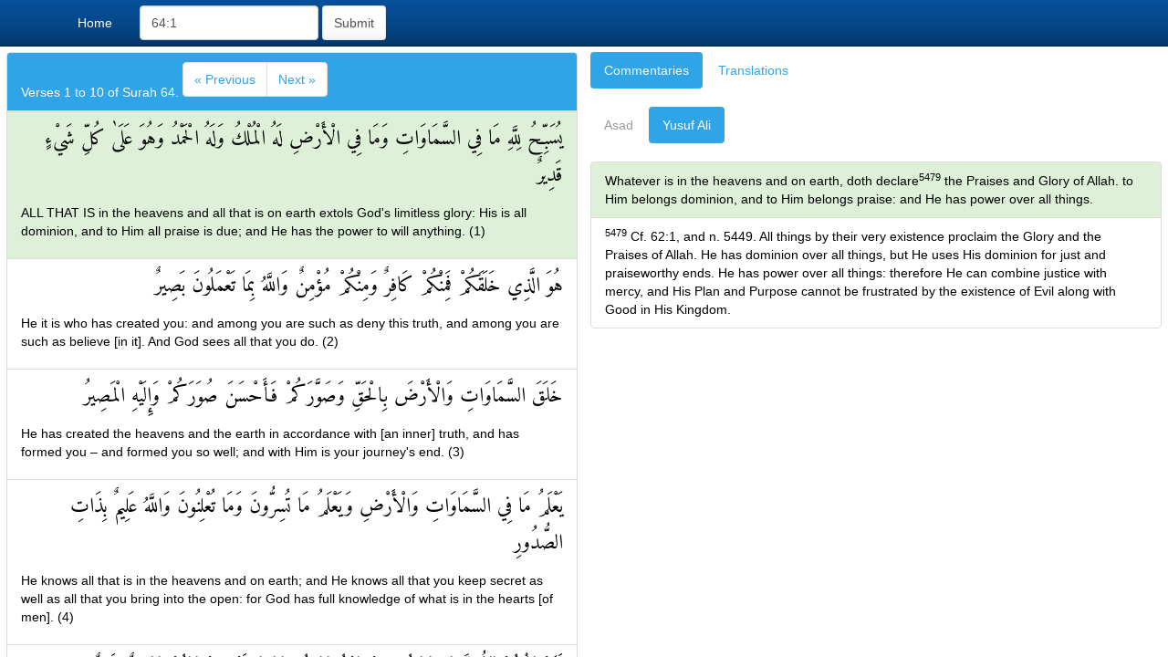

--- FILE ---
content_type: text/html; charset=utf-8
request_url: http://islamitexts.org/quran/64/1
body_size: 5389
content:
<!DOCTYPE html>
<html>
<head>
    <link href="https://fonts.googleapis.com/css?family=Amiri" rel="stylesheet">
    <meta charset="utf-8" />
    <meta name="viewport" content="width=device-width, initial-scale=1.0">
    <title>Verse - IslamiTexts.org</title>
    <link href="/Content/css?v=gfZ46JXAWWk844b0OWRYD_Qf-hLrJg0V-yx9PRis-r41" rel="stylesheet"/>

    <script src="/bundles/modernizr?v=wBEWDufH_8Md-Pbioxomt90vm6tJN2Pyy9u9zHtWsPo1"></script>

</head>
<body>
    <div class="navbar navbar-inverse navbar-fixed-top">
        <div class="container">
            <div class="navbar-header">
                <button type="button" class="navbar-toggle" data-toggle="collapse" data-target=".navbar-collapse">
                    <span class="icon-bar"></span>
                    <span class="icon-bar"></span>
                    <span class="icon-bar"></span>
                </button>
            </div>
            <div class="navbar-collapse collapse">
                <ul class="nav navbar-nav">
                    <li><a href="/">Home</a></li>
                </ul>
<form action="/Search" class="navbar-form navbar-left" method="get">                    <div class="form-group">
                        <input type="text" name="q" class="form-control" placeholder="Search" value="64:1">
                    </div>
                    <button type="submit" class="btn btn-default">Submit</button>
</form>            </div>
        </div>
    </div>
    <div class="container body-content">
        
<link href="/Content/VerseView.css" rel="stylesheet"/>



<br />
<div class="container" id="content">
    <div id="left">
        <div class="panel panel-primary fixed-panel">


        <div class="panel-heading">Verses 1 to 10 of Surah 64.
            <ul class="pagination verse-panel-header">
                <li>
                    <a href="#" aria-label="Previous" class="Disabled">
                        <span aria-hidden="true">&laquo; Previous</span>
                    </a>
                </li>
                <li>
                    <a href="#" aria-label="Next">
                        <span aria-hidden="true">Next &raquo;</span>
                    </a>
                </li>
            </ul>
        </div>

            <div class="list-group">
                        <a name="64:1"></a>
                        <div class="list-group-item list-group-item-success">
                            <p class="arabic-verse">يُسَبِّحُ لِلَّهِ مَا فِي السَّمَاوَاتِ وَمَا فِي الْأَرْضِ لَهُ الْمُلْكُ وَلَهُ الْحَمْدُ وَهُوَ عَلَىٰ كُلِّ شَيْءٍ قَدِيرٌ</p>
                            <p>ALL THAT IS in the heavens and all that is on earth extols God's limitless glory: His is all dominion, and to Him all praise is due; and He has the power to will anything. (1)</p>
                        </div>
                        <a href="/quran/64/2#64:2"
                           class="list-group-item list-group-item-action">
                            <p class="arabic-verse">هُوَ الَّذِي خَلَقَكُمْ فَمِنْكُمْ كَافِرٌ وَمِنْكُمْ مُؤْمِنٌ وَاللَّهُ بِمَا تَعْمَلُونَ بَصِيرٌ</p>
                            <p>He it is who has created you: and among you are such as deny this truth, and among you are such as believe [in it]. And God sees all that you do. (2)</p>
                        </a>
                        <a href="/quran/64/3#64:3"
                           class="list-group-item list-group-item-action">
                            <p class="arabic-verse">خَلَقَ السَّمَاوَاتِ وَالْأَرْضَ بِالْحَقِّ وَصَوَّرَكُمْ فَأَحْسَنَ صُوَرَكُمْ وَإِلَيْهِ الْمَصِيرُ</p>
                            <p>He has created the heavens and the earth in accordance with [an inner] truth, and has formed you &ndash; and formed you so well; and with Him is your journey's end. (3)</p>
                        </a>
                        <a href="/quran/64/4#64:4"
                           class="list-group-item list-group-item-action">
                            <p class="arabic-verse">يَعْلَمُ مَا فِي السَّمَاوَاتِ وَالْأَرْضِ وَيَعْلَمُ مَا تُسِرُّونَ وَمَا تُعْلِنُونَ وَاللَّهُ عَلِيمٌ بِذَاتِ الصُّدُورِ</p>
                            <p>He knows all that is in the heavens and on earth; and He knows all that you keep secret as well as all that you bring into the open: for God has full knowledge of what is in the hearts [of men]. (4)</p>
                        </a>
                        <a href="/quran/64/5#64:5"
                           class="list-group-item list-group-item-action">
                            <p class="arabic-verse">أَلَمْ يَأْتِكُمْ نَبَأُ الَّذِينَ كَفَرُوا مِنْ قَبْلُ فَذَاقُوا وَبَالَ أَمْرِهِمْ وَلَهُمْ عَذَابٌ أَلِيمٌ</p>
                            <p>HAVE THE STORIES of those who, in earlier times, refused to acknowledge the truth never yet come within your ken? [They denied it &ndash;] and so they had to taste the evil outcome of their own doings, with [more] grievous suffering awaiting them [in the life to come]: (5)</p>
                        </a>
                        <a href="/quran/64/6#64:6"
                           class="list-group-item list-group-item-action">
                            <p class="arabic-verse">ذَٰلِكَ بِأَنَّهُ كَانَتْ تَأْتِيهِمْ رُسُلُهُمْ بِالْبَيِّنَاتِ فَقَالُوا أَبَشَرٌ يَهْدُونَنَا فَكَفَرُوا وَتَوَلَّوْا وَاسْتَغْنَى اللَّهُ وَاللَّهُ غَنِيٌّ حَمِيدٌ</p>
                            <p>this, because time and again there came unto them their apostles with all evidence of the truth, but they [always] replied, "Shall mere mortal men be our guides?" And so they denied the truth and turned away. 
But God was not in need [of them]: for God is self-sufficient, ever to be praised. (6)</p>
                        </a>
                        <a href="/quran/64/7#64:7"
                           class="list-group-item list-group-item-action">
                            <p class="arabic-verse">زَعَمَ الَّذِينَ كَفَرُوا أَنْ لَنْ يُبْعَثُوا قُلْ بَلَىٰ وَرَبِّي لَتُبْعَثُنَّ ثُمَّ لَتُنَبَّؤُنَّ بِمَا عَمِلْتُمْ وَذَٰلِكَ عَلَى اللَّهِ يَسِيرٌ</p>
                            <p>They who are bent on denying the truth claim that they will never be raised from the dead! 
Say: "Yea, by my Sustainer! Most surely will you be raised from the dead, and then, most surely, will you be made to understand what you did [in life]! For easy is this for God!" (7)</p>
                        </a>
                        <a href="/quran/64/8#64:8"
                           class="list-group-item list-group-item-action">
                            <p class="arabic-verse">فَآمِنُوا بِاللَّهِ وَرَسُولِهِ وَالنُّورِ الَّذِي أَنْزَلْنَا وَاللَّهُ بِمَا تَعْمَلُونَ خَبِيرٌ</p>
                            <p>Believe, then, [O men,] in God and His Apostle, and in the light [of revelation] which We have bestowed [on you] from on high! And God is fully aware of all that you do. (8)</p>
                        </a>
                        <a href="/quran/64/9#64:9"
                           class="list-group-item list-group-item-action">
                            <p class="arabic-verse">يَوْمَ يَجْمَعُكُمْ لِيَوْمِ الْجَمْعِ ذَٰلِكَ يَوْمُ التَّغَابُنِ وَمَنْ يُؤْمِنْ بِاللَّهِ وَيَعْمَلْ صَالِحًا يُكَفِّرْ عَنْهُ سَيِّئَاتِهِ وَيُدْخِلْهُ جَنَّاتٍ تَجْرِي مِنْ تَحْتِهَا الْأَنْهَارُ خَالِدِينَ فِيهَا أَبَدًا ذَٰلِكَ الْفَوْزُ الْعَظِيمُ</p>
                            <p>[Think of] the time when He shall gather you all together unto the Day of the [Last] Gathering &ndash; that Day of Loss and Gain! 
For as for him who shall have believed in God and done what is just and right, He will [on that Day] efface his bad deeds, and will admit him into gardens through which running waters flow, therein to abide beyond the count of time: that will be a triumph supreme! (9)</p>
                        </a>
                        <a href="/quran/64/10#64:10"
                           class="list-group-item list-group-item-action">
                            <p class="arabic-verse">وَالَّذِينَ كَفَرُوا وَكَذَّبُوا بِآيَاتِنَا أُولَٰئِكَ أَصْحَابُ النَّارِ خَالِدِينَ فِيهَا وَبِئْسَ الْمَصِيرُ</p>
                            <p>But as for those who are bent on denying the truth and on giving the lie to Our messages &ndash; they are destined for the fire, therein to abide: and how vile a journey's end! (10)</p>
                        </a>
            </div>

        </div>
    </div>
    <div id="right">
        <ul class="nav nav-pills">
            <li role="presentation" class="active"><a href="#commentaries" data-toggle="tab">Commentaries</a></li>
            <li role="presentation"><a href="#translations" data-toggle="tab">Translations</a></li>
        </ul>

        <div class="tab-content">


            <div id="commentaries" class="tab-pane active">
                <br />

                <ul class="nav nav-pills">

                    <li role="presentation" class="disabled">
                        <a href="#commentary-asad" data-toggle="tab">Asad</a>
                    </li>



                    <li role="presentation" class="active">
                        <a href="#commentary-yusufali" data-toggle="tab">Yusuf Ali</a>
                    </li>
                </ul>

                <div class="tab-content">
                    <br />

                    <div id="commentary-asad" class="tab-pane disabled">
                    </div>

                    <div id="commentary-yusufali" class="tab-pane active">
                            <ul class="list-group">
                                <li class="list-group-item list-group-item-success">Whatever is in the heavens and on earth, doth declare<sup>5479</sup> the Praises and Glory of Allah. to Him belongs dominion, and to Him belongs praise: and He has power over all things.</li>
                                    <li class="list-group-item"><sup>5479</sup> Cf. 62:1, and n. 5449. All things by their very existence proclaim the Glory and the Praises of Allah. He has dominion over all things, but He uses His dominion for just and praiseworthy ends. He has power over all things: therefore He can combine justice with mercy, and His Plan and Purpose cannot be frustrated by the existence of Evil along with Good in His Kingdom.</li>
                            </ul>
                    </div>
                </div>
            </div>


            <div id="translations" class="tab-pane">
                <br />
                <ul class="list-group">
                        <li class="list-group-item">
                            Whatever is in the heavens and on earth, doth declare the Praises and Glory of Allah: to Him belongs dominion, and to Him belongs praise: and He has power over all things.
                            <nobr>&mdash; Abdullah Yusuf Ali</nobr>
                        </li>
                        <li class="list-group-item">
                            All that is in the heavens and all that is in the earth glorifieth Allah; unto Him belongeth Sovereignty and unto Him belongeth praise, and He is Able to do all things.
                            <nobr>&mdash; Marmaduke Pickthall</nobr>
                        </li>
                        <li class="list-group-item">
                            Whatever is in the heavens and whatever is in the earth declares the glory of Allah; to Him belongs the kingdom, and to Him is due (all) praise, and He has power over all things.
                            <nobr>&mdash; M. Habib Shakir</nobr>
                        </li>
                        <li class="list-group-item">
                            Whatsoever is in the heavens and whatsoever is on the earth glorifies Allah. His is the dominion, and to Him belong all the praises and thanks, and He is Able to do all things.
                            <nobr>&mdash; Taqiuddin Hilali and M. Mohsin Khan</nobr>
                        </li>
                        <li class="list-group-item">
                            Whatsoever is in the heavens and whatsoever is in the earth halloweth Allah. His is the dominion; and His is the praise; and He is over everything potent.
                            <nobr>&mdash; Abdul-Majid Daryabadi</nobr>
                        </li>
                        <li class="list-group-item">
                            All that is in heavens and earth exalt Allah. His is the Kingdom, and His the Praise. He is powerful over all things.
                            <nobr>&mdash; Hasan Qaribullah and Ahmed Darwish</nobr>
                        </li>
                        <li class="list-group-item">
                            All that is in the heavens, and all that is in the earth oxtols God; His is the kingdom and His is the praise; and He is powerful over everything.
                            <nobr>&mdash; Ayub Khan</nobr>
                        </li>
                        <li class="list-group-item">
                            Whatever is in the heavens and whatever is in the earth glorifies God. His is the Kingdom and His is the praise, and He has power over all things.
                            <nobr>&mdash; Sher Ali</nobr>
                        </li>
                        <li class="list-group-item">
                            ALL THAT IS in the heavens and all that is on earth extols God&#39;s limitless glory: His is all dominion, and to Him all praise is due; and He has the power to will anything.
                            <nobr>&mdash; Muhammad Asad</nobr>
                        </li>
                        <li class="list-group-item">
                            All that is in the heavens and the earth magnifies God. His is the Kingdom, and His is the praise, and He is powerful over everything.
                            <nobr>&mdash; Arthur Arberry</nobr>
                        </li>
                        <li class="list-group-item">
                            All that is in the heavens and all that is in the earth extols Allah&#39;s glory.{{1}} His is the sovereignty{{2}} and to Him is all praise due;{{3}} He has power over everything.{{4}}
                            <nobr>&mdash; Abu&#39;l Ala Maududi</nobr>
                        </li>
                </ul>
            </div>
        </div>
    </div>
</div>

    </div>

    <script src="/bundles/jquery?v=FVs3ACwOLIVInrAl5sdzR2jrCDmVOWFbZMY6g6Q0ulE1"></script>

    <script src="/bundles/bootstrap?v=2Fz3B0iizV2NnnamQFrx-NbYJNTFeBJ2GM05SilbtQU1"></script>

    
</body>
</html>


--- FILE ---
content_type: text/css
request_url: http://islamitexts.org/Content/VerseView.css
body_size: 321
content:
@media (min-width: 768px) {
    body, html {
        margin: 0;
        overflow: hidden;
        height: 100%;
    }
    #left {
        position: absolute;
        top: 50px;
        bottom: 0;
        left: 0;
        width: 50%;
        overflow-y: scroll;
        height: calc(100% - 50px);
        padding: 0.5em;
    }

    #right {
        position: absolute;
        top: 50px;
        bottom: 0;
        right: 0;
        width: 50%;
        overflow-y: scroll;
        height: calc(100% - 50px);
        padding: 0.5em;
    }
}
